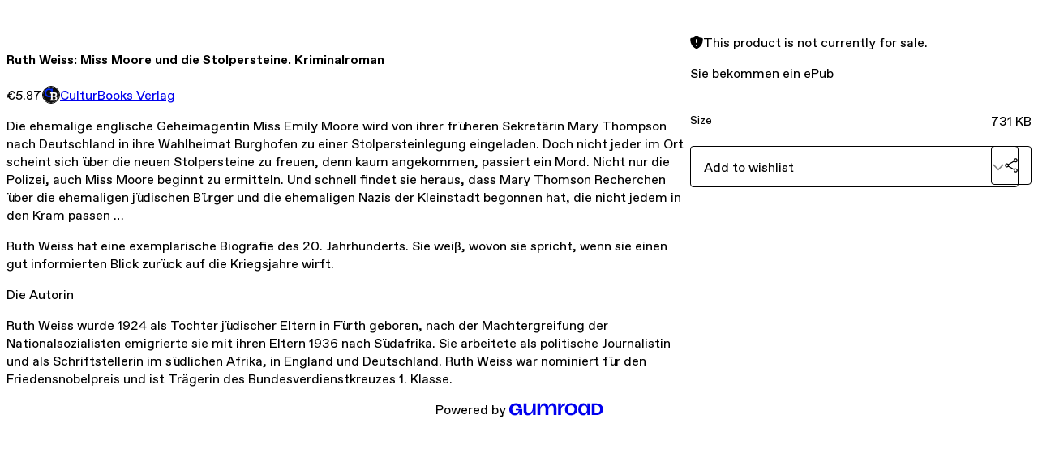

--- FILE ---
content_type: text/html; charset=utf-8
request_url: https://culturbooks.gumroad.com/l/TAsEo
body_size: 5581
content:
<!DOCTYPE html>
<html lang="en">
  <head prefix="og: http://ogp.me/ns# fb: http://ogp.me/ns/fb# gumroad: http://ogp.me/ns/fb/gumroad#">
    <link rel="dns-prefetch" href="//assets.gumroad.com">
    <link rel="dns-prefetch" href="//static-2.gumroad.com">
    <link rel="dns-prefetch" href="//public-files.gumroad.com">
  <title inertia>Ruth Weiss: Miss Moore und die Stolpersteine. Kriminalroman</title>
  <meta name="action-cable-url" content="wss://cable.gumroad.com/cable" />
  <link rel="stylesheet" crossorigin="anonymous" href="https://assets.gumroad.com/packs/css/design-5d6d6ab3.css" />
    <style>:root{--accent: 197 27 7;--contrast-accent: 255 255 255;--font-family: "ABC Favorit", "ABC Favorit", sans-serif;--color: 0 0 0;--primary: var(--color);--contrast-primary: 255 255 255;--filled: 255 255 255;--contrast-filled: var(--color);--body-bg: #ffffff;--active-bg: rgb(var(--color) / var(--gray-1));--border-alpha: 1}body{background-color:#ffffff;color:#000;font-family:"ABC Favorit", "ABC Favorit", sans-serif}
</style>

  <meta name="csrf-param" content="authenticity_token" />
<meta name="csrf-token" content="dpwKdbX79Oyb_qXlZXQTMpyuYgusBJVy8yweG4Wav7LLBZYbFVLBj-XizIrkbCxEEyvP3ZDa1XaQu-cmuwCQnQ" />
  <meta charset="utf-8">
  <meta content="149071038533330" property="fb:app_id">
  <meta content="http://www.facebook.com/gumroad" property="fb:page_id">
  <meta property="twitter:site" value="@gumroad">
  
    <meta content="Gumroad" property="og:site_name">
    <meta content="https://culturbooks.gumroad.com/l/TAsEo" property="og:url">
    <meta content="Die ehemalige englische Geheimagentin Miss Emily Moore wird von ihrer früheren Sekretärin Mary Thompson nach Deutschland in ihre Wahlheimat Burghofen zu einer Stolpersteinlegung eingeladen. Doch nicht jeder im Ort scheint sich über die neuen Stolpersteine zu freuen, denn kaum angekommen, passiert ein Mord. Nicht nur die Polizei, auch Miss Moore beginnt zu ermitteln. Und schnell findet sie heraus, dass Mary Thomson Recherchen über die ehemaligen jüdischen Bürger und die ehemaligen Nazis der Kleinstadt begonnen hat, die nicht jedem in den Kram passen …Ruth Weiss hat eine exemplarische Biografie des 20. Jahrhunderts. Sie weiß, wovon sie spricht, wenn sie einen gut informierten Blick zurück auf die Kriegsjahre wirft.Die AutorinRuth Weiss wurde 1924 als Tochter jüdischer Eltern in Fürth geboren, nach der Machtergreifung der Nationalsozialisten emigrierte sie mit ihren Eltern 1936 nach Südafrika. Sie arbeitete als politische Journalistin und als Schriftstellerin im südlichen Afrika, in England und Deutschland. Ruth Weiss war nominiert für den Friedensnobelpreis und ist Trägerin des Bundesverdienstkreuzes 1. Klasse." property="og:description">
    <meta content="Die ehemalige englische Geheimagentin Miss Emily Moore wird von ihrer früheren Sekretärin Mary Thompson nach Deutschland in ihre Wahlheimat Burghofen zu einer Stolpersteinlegung eingeladen. Doch nicht jeder im Ort scheint sich über die neuen Stolpersteine zu freuen, denn kaum angekommen, passiert ein Mord. Nicht nur die Polizei, auch Miss Moore beginnt zu ermitteln. Und schnell findet sie heraus, dass Mary Thomson Recherchen über die ehemaligen jüdischen Bürger und die ehemaligen Nazis der Kleinstadt begonnen hat, die nicht jedem in den Kram passen …Ruth Weiss hat eine exemplarische Biografie des 20. Jahrhunderts. Sie weiß, wovon sie spricht, wenn sie einen gut informierten Blick zurück auf die Kriegsjahre wirft.Die AutorinRuth Weiss wurde 1924 als Tochter jüdischer Eltern in Fürth geboren, nach der Machtergreifung der Nationalsozialisten emigrierte sie mit ihren Eltern 1936 nach Südafrika. Sie arbeitete als politische Journalistin und als Schriftstellerin im südlichen Afrika, in England und Deutschland. Ruth Weiss war nominiert für den Friedensnobelpreis und ist Trägerin des Bundesverdienstkreuzes 1. Klasse." name="description">
    <meta content="TAsEo" property="product:retailer_item_id">
    <meta content="5.87" property="product:price:amount">
    <meta content="EUR" property="product:price:currency">
    <meta content="gumroad:product" property="og:type">
    <meta property="twitter:card" value="summary_large_image" />
<meta property="twitter:title" value="Ruth Weiss: Miss Moore und die Stolpersteine. Kriminalroman" />
<meta property="twitter:domain" value="Gumroad" />
<meta property="twitter:description" value="Die ehemalige englische Geheimagentin Miss Emily Moore wird von ihrer früheren Sekretärin Mary Thompson nach Deutschland in ihre Wahlheimat Burghofen zu einer Stolpersteinlegung eingeladen. Doch ni..." />
<meta property="twitter:creator" value="@CULTurBOOKS" />
<meta property="twitter:image" value="https://public-files.gumroad.com/vg2r5ffr87uj6sik2aznleddlthq" />

      <link rel="preload" as="image" href="https://public-files.gumroad.com/vg2r5ffr87uj6sik2aznleddlthq">
  <meta property="og:image" content="https://public-files.gumroad.com/vg2r5ffr87uj6sik2aznleddlthq">
  <meta property="og:image:alt" content="">
  <meta property="og:title" content="Ruth Weiss: Miss Moore und die Stolpersteine. Kriminalroman">
  <meta property="gr:google_analytics:enabled" content="true">
  <meta property="gr:fb_pixel:enabled" content="true">
  <meta property="gr:logged_in_user:id" content="">
  <meta property="gr:environment" value="production">
  <meta property="gr:page:type" content="product">
  <meta property="gr:facebook_sdk:enabled" content="true">
  <meta content="initial-scale = 1.0, width = device-width" name="viewport">
  <meta property="stripe:pk" value="pk_live_Db80xIzLPWhKo1byPrnERmym">
  <meta property="stripe:api_version" value="2023-10-16; risk_in_requirements_beta=v1; retrieve_tax_forms_beta=v1;">
  <link href="/opensearch.xml" rel="search" type="application/opensearchdescription+xml" title="Gumroad">
    <link href="https://culturbooks.gumroad.com/l/TAsEo" rel="canonical">


    <link href="https://public-files.gumroad.com/wauyj37conulm0lo1xg2rq00x7z0" rel="shortcut icon">
</head>

  <body id="product_page" class="group/body mac" style="">
    <div id="design-settings" data-settings="{&quot;font&quot;:{&quot;name&quot;:&quot;ABC Favorit&quot;,&quot;url&quot;:&quot;https://assets.gumroad.com/assets/ABCFavorit-Regular-26182c8c3addf6e4f8889817249c23b22c93233a8212e5e86574459e4dc926e2.woff2&quot;}}" style="display: none;"></div>
    <div id="user-agent-info" data-settings="{&quot;is_mobile&quot;:false}" style="display: none;"></div>
    <div class="react-entry-point" style="display:contents" id="Alert-react-component-b3c8a101-ea2d-46d0-807a-a62131ffbae4"><div class="fixed top-4 left-1/2 z-100 w-max max-w-[calc(100vw-2rem)] rounded bg-background md:max-w-sm invisible" style="transform:translateX(-50%) translateY(calc(-100% - var(--spacer-4)));transition:all 0.3s ease-out 0.5s"><div role="alert" class="flex items-start gap-2 rounded border border-border p-3"><div class="flex-1"><div></div></div></div></div></div>
      <script type="application/json" class="js-react-on-rails-component" data-component-name="Alert" data-dom-id="Alert-react-component-b3c8a101-ea2d-46d0-807a-a62131ffbae4">{"initial":null}</script>
      


    <div class="flex flex-col lg:flex-row h-screen">
      <main class="flex-1 flex flex-col lg:h-screen overflow-y-auto">
        <div class="flex-1 flex flex-col">
          


<noscript>
  <div id="javascript-notice">
    <strong>JavaScript is required to buy this product.</strong>
    Enable JavaScript in your browser settings and refresh this page to continue.
  </div>
</noscript>



  <script type="application/json" id="js-react-on-rails-context">{"railsEnv":"production","inMailer":false,"i18nLocale":"en","i18nDefaultLocale":"en","rorVersion":"14.0.4","rorPro":false,"href":"https://culturbooks.gumroad.com/l/TAsEo","location":"/l/TAsEo","scheme":"https","host":"culturbooks.gumroad.com","port":null,"pathname":"/l/TAsEo","search":null,"httpAcceptLanguage":null,"design_settings":{"font":{"name":"ABC Favorit","url":"https://assets.gumroad.com/assets/ABCFavorit-Regular-26182c8c3addf6e4f8889817249c23b22c93233a8212e5e86574459e4dc926e2.woff2"}},"domain_settings":{"scheme":"https","app_domain":"gumroad.com","root_domain":"gumroad.com","short_domain":"gum.co","discover_domain":"gumroad.com","third_party_analytics_domain":"gumroad-analytics.com","api_domain":"api.gumroad.com"},"user_agent_info":{"is_mobile":false},"logged_in_user":null,"current_seller":null,"csp_nonce":"l3MyQ9LISGKuGW08QMNE1l/Ew/y1lhiQzSHctM9UyOY=","locale":"en-US","feature_flags":{"require_email_typo_acknowledgment":true,"disable_stripe_signup":true},"serverSide":false}</script>
<div class="react-entry-point" style="display:contents" id="ProductPage-react-component-52998b56-182b-4b5b-9f5d-02330f6507da"><section aria-label="Product information bar" class="border-0 bg-background" style="overflow:hidden;padding:0;height:0;transition:var(--transition-duration);flex-shrink:0;position:fixed;top:0;left:0;right:0;z-index:var(--z-index-menubar)"><div class="mx-auto flex max-w-product-page items-center justify-between gap-4 p-4 lg:px-8" style="transition:var(--transition-duration);margin-top:0"><div itemscope="" itemProp="offers" itemType="https://schema.org/Offer" class="flex items-center"><span class="group/tooltip relative inline-grid right"><span aria-describedby=":R4l:" style="display:contents"><div class="relative grid grid-flow-col border border-r-0 border-border"><div class="bg-accent px-2 py-1 text-accent-foreground" itemProp="price" content="5.87">€5.87</div><div class="border-border border-r-transparent border-[calc(0.5lh+--spacing(1))] border-l-1"></div><div class="absolute top-0 right-px bottom-0 border-accent border-r-transparent border-[calc(0.5lh+--spacing(1))] border-l-1"></div></div></span><span role="tooltip" id=":R4l:" class="absolute z-30 hidden w-40 max-w-max rounded-md bg-primary p-3 text-primary-foreground group-focus-within/tooltip:block group-hover/tooltip:block top-1/2 -translate-y-1/2 left-full translate-x-2"><div class="absolute border-6 border-transparent top-1/2 -translate-y-1/2 right-full border-r-primary"></div>€5.87</span></span><link itemProp="url" href="https://culturbooks.gumroad.com/l/TAsEo"/><div itemProp="availability" hidden="">https://schema.org/InStock</div><div itemProp="priceCurrency" hidden="">eur</div><div itemProp="seller" itemType="https://schema.org/Person" hidden=""><div itemProp="name" hidden="">CulturBooks Verlag</div></div></div><h3 class="hidden flex-1 lg:block">Ruth Weiss: Miss Moore und die Stolpersteine. Kriminalroman</h3></div></section><section class="border-b border-border"><div class="mx-auto w-full max-w-product-page lg:py-16 p-4 lg:px-8"><article class="relative grid rounded border border-border bg-background lg:grid-cols-[2fr_1fr]"><figure class="group relative col-span-full overflow-hidden rounded-t border-b border-border bg-(image:--product-cover-placeholder) bg-cover" aria-label="Product preview"><div class="flex h-full snap-x snap-mandatory items-center overflow-x-scroll overflow-y-hidden [scrollbar-width:none] [&amp;::-webkit-scrollbar]:hidden" style="aspect-ratio:0.625"><div role="tabpanel" id="081ffc71528c56f05c709b1f915f2bc9" class="mt-0! flex min-h-[1px] flex-[1_0_100%] snap-start justify-center border-0! p-0!"></div></div></figure><section class="lg:border-r"><header class="grid gap-4 p-6 not-first:border-t"><h1 itemProp="name">Ruth Weiss: Miss Moore und die Stolpersteine. Kriminalroman</h1></header><section class="grid grid-cols-[auto_1fr] gap-[1px] border-t border-border p-0 sm:grid-cols-[auto_auto_minmax(max-content,1fr)]"><div class="px-6 py-4 outline outline-offset-0 outline-border"><div itemscope="" itemProp="offers" itemType="https://schema.org/Offer" class="flex items-center"><span class="group/tooltip relative inline-grid right"><span aria-describedby=":Rl79:" style="display:contents"><div class="relative grid grid-flow-col border border-r-0 border-border"><div class="bg-accent px-2 py-1 text-accent-foreground" itemProp="price" content="5.87">€5.87</div><div class="border-border border-r-transparent border-[calc(0.5lh+--spacing(1))] border-l-1"></div><div class="absolute top-0 right-px bottom-0 border-accent border-r-transparent border-[calc(0.5lh+--spacing(1))] border-l-1"></div></div></span><span role="tooltip" id=":Rl79:" class="absolute z-30 hidden w-40 max-w-max rounded-md bg-primary p-3 text-primary-foreground group-focus-within/tooltip:block group-hover/tooltip:block top-1/2 -translate-y-1/2 left-full translate-x-2"><div class="absolute border-6 border-transparent top-1/2 -translate-y-1/2 right-full border-r-primary"></div>€5.87</span></span><link itemProp="url" href="https://culturbooks.gumroad.com/l/TAsEo"/><div itemProp="availability" hidden="">https://schema.org/InStock</div><div itemProp="priceCurrency" hidden="">eur</div><div itemProp="seller" itemType="https://schema.org/Person" hidden=""><div itemProp="name" hidden="">CulturBooks Verlag</div></div></div></div><div class="flex flex-wrap items-center gap-2 px-6 py-4 outline outline-offset-0 outline-border sm:col-[2/-1]"><a href="https://culturbooks.gumroad.com/" target="_blank" class="relative flex items-center gap-2" rel="noreferrer"><img class="user-avatar" src="https://public-files.gumroad.com/wauyj37conulm0lo1xg2rq00x7z0"/>CulturBooks Verlag</a></div></section><section class="border-t border-border p-6"><div class="rich-text">

<p>Die ehemalige englische Geheimagentin Miss Emily Moore wird von ihrer früheren Sekretärin Mary Thompson nach Deutschland in ihre Wahlheimat Burghofen zu einer Stolpersteinlegung eingeladen. Doch nicht jeder im Ort scheint sich über die neuen Stolpersteine zu freuen, denn kaum angekommen, passiert ein Mord. Nicht nur die Polizei, auch Miss Moore beginnt zu ermitteln. Und schnell findet sie heraus, dass Mary Thomson Recherchen über die ehemaligen jüdischen Bürger und die ehemaligen Nazis der Kleinstadt begonnen hat, die nicht jedem in den Kram passen …</p><p>Ruth Weiss hat eine exemplarische Biografie des 20. Jahrhunderts. Sie weiß, wovon sie spricht, wenn sie einen gut informierten Blick zurück auf die Kriegsjahre wirft.</p><p>Die Autorin</p><p>Ruth Weiss wurde 1924 als Tochter jüdischer Eltern in Fürth geboren, nach der Machtergreifung der Nationalsozialisten emigrierte sie mit ihren Eltern 1936 nach Südafrika. Sie arbeitete als politische Journalistin und als Schriftstellerin im südlichen Afrika, in England und Deutschland. Ruth Weiss war nominiert für den Friedensnobelpreis und ist Trägerin des Bundesverdienstkreuzes 1. Klasse.</p></div></section></section><section><section class="grid gap-4 p-6 not-first:border-t"><div role="status" class="flex items-start gap-2 rounded border p-3 border-warning bg-warning/20"><span class="icon icon-solid-shield-exclamation size-[1lh]! text-warning" aria-hidden="true"></span><div class="flex-1">This product is not currently for sale.</div></div><div class="grid divide-y divide-solid divide-border rounded border border-border bg-background"><p class="flex flex-wrap items-center justify-between gap-4 p-4">Sie bekommen ein ePub</p><div class="flex flex-wrap items-center justify-between gap-4 p-4"><h5 class="grow font-bold">Size</h5><div>731 KB</div></div></div><div class="grid grid-cols-[1fr_auto] gap-2"><div class="combobox"><div role="combobox" aria-expanded="false" aria-controls=":R5op9:" tabindex="0" class="input " aria-label="Add to wishlist"><span class="fake-input text-singleline">Add to wishlist</span><span class="icon icon-outline-cheveron-down"></span></div><div hidden=""><datalist id=":R5op9:"><div role="option" id=":R5op9:-0" class=""><div><span class="icon icon-plus"></span> New wishlist</div></div></datalist></div></div><details class="popover toggle"><summary aria-label="Share" aria-haspopup="true" aria-expanded="false"><span class="group/tooltip relative inline-grid bottom"><span aria-describedby=":Rpop9:" style="display:contents"><button class="button" type="button" aria-label="Share"><span class="icon icon-share"></span></button></span><span role="tooltip" id=":Rpop9:" class="absolute z-30 hidden w-40 max-w-max rounded-md bg-primary p-3 text-primary-foreground group-focus-within/tooltip:block group-hover/tooltip:block left-1/2 -translate-x-1/2 top-full translate-y-2"><div class="absolute border-6 border-transparent left-1/2 -translate-x-1/2 bottom-full border-b-primary"></div>Share</span></span></summary><div class="dropdown" style="translate:min(0px - 100% - var(--spacer-4), 0px);max-width:calc(0px - 2 * var(--spacer-4))"><div class="grid grid-cols-1 gap-4"><a class="button button-social-twitter button-w-i button-twitter" href="https://twitter.com/intent/tweet?url=https%3A%2F%2Fculturbooks.gumroad.com%2Fl%2FTAsEo&amp;text=Buy%20Ruth%20Weiss%3A%20Miss%20Moore%20und%20die%20Stolpersteine.%20Kriminalroman%20on%20%40Gumroad" target="_blank" rel="noopener noreferrer">Share on X</a><a class="button button-social-facebook button-w-i button-facebook" href="https://www.facebook.com/sharer/sharer.php?u=https%3A%2F%2Fculturbooks.gumroad.com%2Fl%2FTAsEo&amp;quote=Ruth%20Weiss%3A%20Miss%20Moore%20und%20die%20Stolpersteine.%20Kriminalroman" target="_blank" rel="noopener noreferrer">Share on Facebook</a><span class="group/tooltip relative inline-grid bottom"><span aria-describedby=":R79op9:" style="display:contents"><span class="contents"><button class="button" type="button" aria-label="Copy product URL"><span class="icon icon-link"></span> Copy link</button></span></span><span role="tooltip" id=":R79op9:" class="absolute z-30 hidden w-40 max-w-max rounded-md bg-primary p-3 text-primary-foreground group-focus-within/tooltip:block group-hover/tooltip:block left-1/2 -translate-x-1/2 top-full translate-y-2"><div class="absolute border-6 border-transparent left-1/2 -translate-x-1/2 bottom-full border-b-primary"></div>Copy product URL</span></span></div></div></details></div></section></section></article></div></section><footer class="px-4 py-8 text-center lg:py-16"><div>Powered by <a href="https://gumroad.com/" class="logo-full" aria-label="Gumroad"></a></div></footer></div>
      <script type="application/json" class="js-react-on-rails-component" data-component-name="ProductPage" data-dom-id="ProductPage-react-component-52998b56-182b-4b5b-9f5d-02330f6507da">{"product":{"id":"4uP1NMtpL1GkXKUwzeob5w==","permalink":"TAsEo","name":"Ruth Weiss: Miss Moore und die Stolpersteine. Kriminalroman","seller":{"id":"8609576387981","name":"CulturBooks Verlag","avatar_url":"https://public-files.gumroad.com/wauyj37conulm0lo1xg2rq00x7z0","profile_url":"https://culturbooks.gumroad.com/"},"collaborating_user":null,"covers":[{"url":"https://public-files.gumroad.com/vg2r5ffr87uj6sik2aznleddlthq","original_url":"https://public-files.gumroad.com/betkp2tgk0xuj8pqqvfbg8yjtuk9","thumbnail":null,"id":"081ffc71528c56f05c709b1f915f2bc9","type":"image","filetype":"jpg","width":240,"height":384,"native_width":240,"native_height":384}],"main_cover_id":"081ffc71528c56f05c709b1f915f2bc9","thumbnail_url":null,"quantity_remaining":null,"long_url":"https://culturbooks.gumroad.com/l/TAsEo","is_sales_limited":false,"ratings":{"count":0,"average":0.0,"percentages":[0,0,0,0,0]},"custom_button_text_option":"i_want_this_prompt","is_compliance_blocked":false,"is_published":false,"is_stream_only":false,"streamable":false,"sales_count":null,"summary":"Sie bekommen ein ePub","attributes":[{"name":"Size","value":"731 KB"}],"description_html":"\n\n\u003cp\u003eDie ehemalige englische Geheimagentin Miss Emily Moore wird von ihrer früheren Sekretärin Mary Thompson nach Deutschland in ihre Wahlheimat Burghofen zu einer Stolpersteinlegung eingeladen. Doch nicht jeder im Ort scheint sich über die neuen Stolpersteine zu freuen, denn kaum angekommen, passiert ein Mord. Nicht nur die Polizei, auch Miss Moore beginnt zu ermitteln. Und schnell findet sie heraus, dass Mary Thomson Recherchen über die ehemaligen jüdischen Bürger und die ehemaligen Nazis der Kleinstadt begonnen hat, die nicht jedem in den Kram passen …\u003c/p\u003e\u003cp\u003eRuth Weiss hat eine exemplarische Biografie des 20. Jahrhunderts. Sie weiß, wovon sie spricht, wenn sie einen gut informierten Blick zurück auf die Kriegsjahre wirft.\u003c/p\u003e\u003cp\u003eDie Autorin\u003c/p\u003e\u003cp\u003eRuth Weiss wurde 1924 als Tochter jüdischer Eltern in Fürth geboren, nach der Machtergreifung der Nationalsozialisten emigrierte sie mit ihren Eltern 1936 nach Südafrika. Sie arbeitete als politische Journalistin und als Schriftstellerin im südlichen Afrika, in England und Deutschland. Ruth Weiss war nominiert für den Friedensnobelpreis und ist Trägerin des Bundesverdienstkreuzes 1. Klasse.\u003c/p\u003e","currency_code":"eur","price_cents":587,"rental_price_cents":null,"pwyw":null,"eligible_for_installment_plans":true,"allow_installment_plan":false,"installment_plan":null,"is_legacy_subscription":false,"is_tiered_membership":false,"is_physical":false,"custom_view_content_button_text":null,"is_multiseat_license":false,"hide_sold_out_variants":false,"native_type":"digital","preorder":null,"duration_in_months":null,"rental":null,"is_quantity_enabled":false,"free_trial":null,"recurrences":null,"options":[],"analytics":{"google_analytics_id":null,"facebook_pixel_id":null,"free_sales":true},"has_third_party_analytics":false,"ppp_details":null,"can_edit":false,"refund_policy":null,"bundle_products":[],"public_files":[],"audio_previews_enabled":true},"discount_code":null,"purchase":null,"wishlists":[],"currency_code":"usd","show_ratings_filter":true,"creator_profile":{"external_id":"8609576387981","avatar_url":"https://public-files.gumroad.com/wauyj37conulm0lo1xg2rq00x7z0","name":"CulturBooks Verlag","twitter_handle":"CULTurBOOKS","subdomain":"culturbooks.gumroad.com"},"sections":[],"main_section_index":0}</script>
      


        </div>
      </main>
    </div>
    <script src="https://assets.gumroad.com/assets/application-cbf244e9109e70d7b04497041636f00173a1e588f9b879b3a3ef11f8dfb86e5c.js" type="970486f49471ae9a121acd7c-text/javascript"></script>
    
        <script src="https://assets.gumroad.com/packs/js/webpack-runtime-392151c773837713447f.js" defer="defer" type="970486f49471ae9a121acd7c-text/javascript"></script>
<script src="https://assets.gumroad.com/packs/js/webpack-commons-fb53fed306c4a2649112.js" defer="defer" type="970486f49471ae9a121acd7c-text/javascript"></script>
<script src="https://assets.gumroad.com/packs/js/4310-72954f2041b3c5fdee26.js" defer="defer" type="970486f49471ae9a121acd7c-text/javascript"></script>
<script src="https://assets.gumroad.com/packs/js/product-5ccb3e762749210de14a.js" defer="defer" type="970486f49471ae9a121acd7c-text/javascript"></script>

  <script src="/cdn-cgi/scripts/7d0fa10a/cloudflare-static/rocket-loader.min.js" data-cf-settings="970486f49471ae9a121acd7c-|49" defer></script><script defer src="https://static.cloudflareinsights.com/beacon.min.js/vcd15cbe7772f49c399c6a5babf22c1241717689176015" integrity="sha512-ZpsOmlRQV6y907TI0dKBHq9Md29nnaEIPlkf84rnaERnq6zvWvPUqr2ft8M1aS28oN72PdrCzSjY4U6VaAw1EQ==" nonce="l3MyQ9LISGKuGW08QMNE1l/Ew/y1lhiQzSHctM9UyOY=" data-cf-beacon='{"rayId":"9bf849a58c51a40c","version":"2025.9.1","serverTiming":{"name":{"cfExtPri":true,"cfEdge":true,"cfOrigin":true,"cfL4":true,"cfSpeedBrain":true,"cfCacheStatus":true}},"token":"5070e21320304a1ba2b0a42ce9682840","b":1}' crossorigin="anonymous"></script>
</body>
</html>
